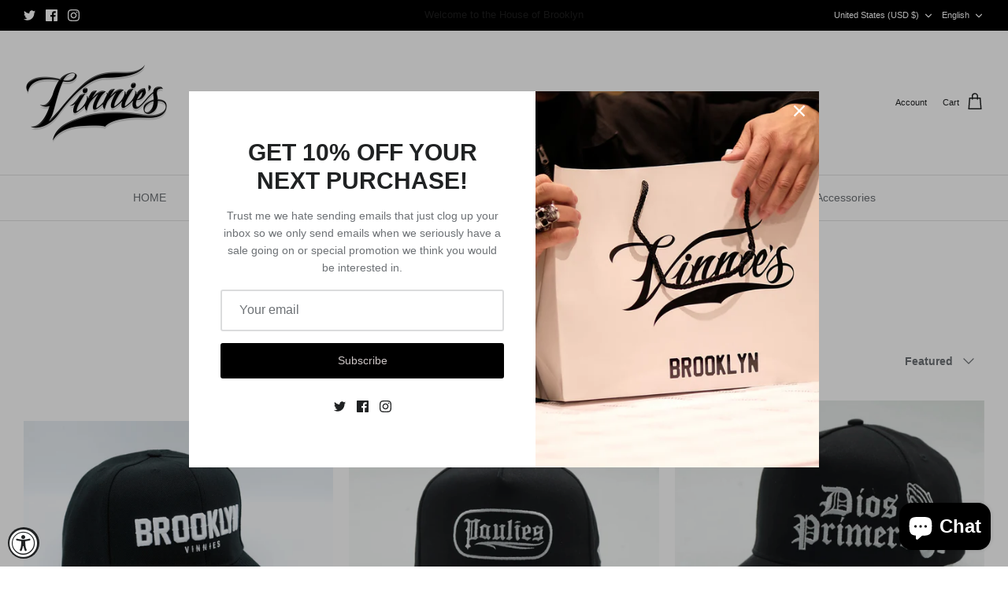

--- FILE ---
content_type: text/plain; charset=utf-8
request_url: https://d-ipv6.mmapiws.com/ant_squire
body_size: 152
content:
vinnies.nyc;019be135-a4c7-7251-9027-0af06c3780ee:3902731ff022b89c2436458c4ec44a26c13eccf3